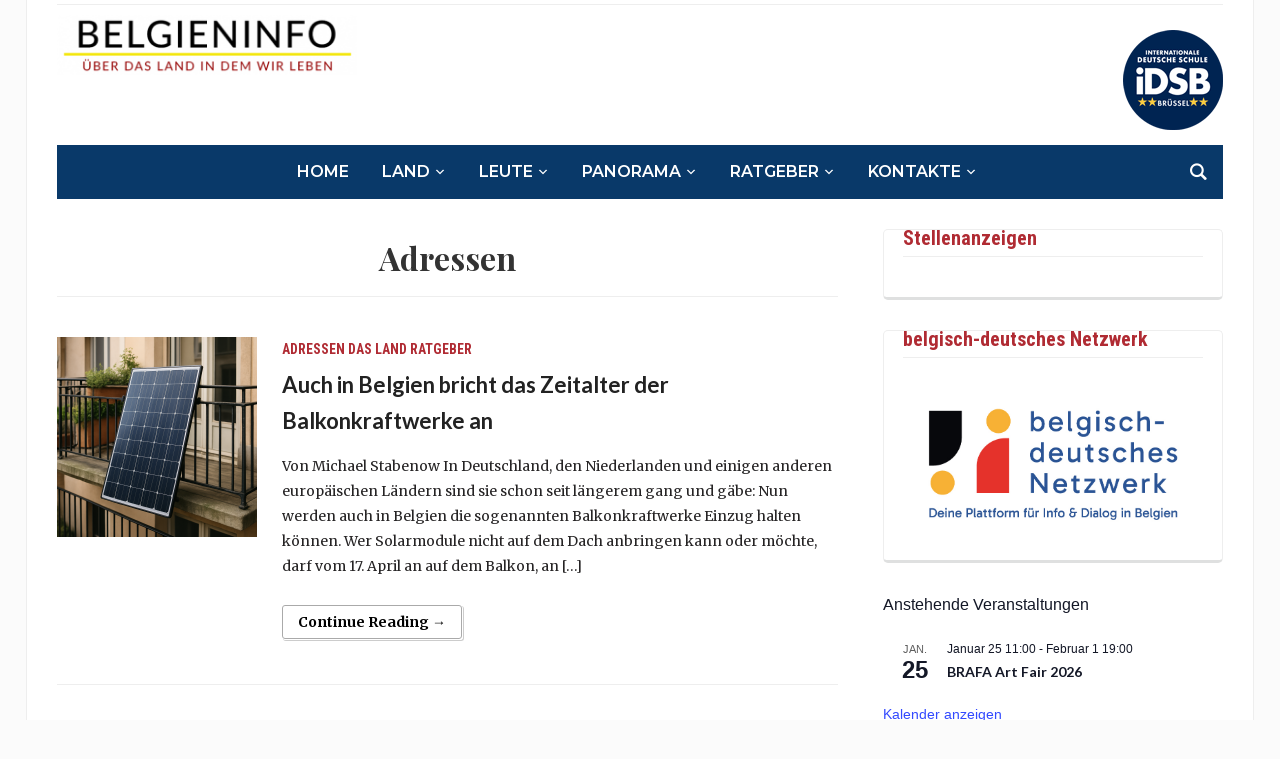

--- FILE ---
content_type: text/html; charset=UTF-8
request_url: https://belgieninfo.net/wp-admin/admin-ajax.php
body_size: 210
content:
2279245.93a6cae9bb957f45dc3f0884dfae01cc

--- FILE ---
content_type: application/javascript
request_url: https://belgieninfo.net/wp-content/themes/tribune/js/functions.js?ver=1.0
body_size: 1343
content:
/**
 * Theme functions file
 */
(function ($) {
    'use strict';

    var $document = $(document);
    var $window = $(window);


    /**
    * Document ready (jQuery)
    */
    $(function () {


        /**
         * Activate superfish menu.
         */
        $('.sf-menu').superfish({
            'speed': 'fast',
            'delay' : 0,
            'animation': {
                'height': 'show'
            }
        });


        /**
         * Activate jQuery.mmenu.
         */
        $("#menu-top-slide").mmenu({
            "slidingSubmenus": false,
            "extensions": [
                "theme-dark",
                "pageshadow",
                "border-full"
            ]
        });

        $("#menu-main-slide").mmenu({
            "slidingSubmenus": false,
            "extensions": [
                "theme-dark",
                "pageshadow",
                "border-full"
            ]
        });


        $(".sb-search").sbSearch();


        /**
         * Activate FitVids.
         */
        $(".entry-content, .video_cover").fitVids();


        /**
         * News ticker.
         */
        $('#ticker').ticker();


    });


    $.fn.ticker = function() {
        return this.each(function () {
            var $this = $(this);

            var _scroll = {
                delay: 1000,
                easing: 'linear',
                items: 1,
                duration: 0.05,
                timeoutDuration: 0,
                pauseOnHover: 'immediate'
            };

            $this.carouFredSel({
                width: 1000,
                align: false,
                items: {
                    width: 'variable',
                    height: 35,
                    visible: 1
                },
                scroll: _scroll
            });

            $this.parent('.caroufredsel_wrapper').css('width', '100%');
        }) ;
    };


    $.fn.sbSearch = function() {
       return this.each(function() {
           new UISearch( this );
       });
   };



})(jQuery);



/**
 * Homepage Slider & Video API Integration
 */

var fp_vimeoPlayers = [],fp_youtubeIDs = [], fp_youtubePlayers = [];
var vimeoPlayers = [], youtubeIDs = [], youtubePlayers = [];

function onYouTubePlayerAPIReady() {
    jQuery(document).ready(function($) {
        $.fn.fp_youtubeStateChange = function(event) {
            if (typeof featured_flex === 'undefined') return;

            if (event.data === 1) {
                featured_flex.flexslider('stop');
            }
        }

        $(youtubeIDs).each(function(index, value) {
            youtubePlayers.push(new YT.Player(value));
        });

        $(fp_youtubeIDs).each(function(index, value) {
            fp_youtubePlayers.push(new YT.Player(value, {
                events: {
                    'onStateChange' : $.fn.fp_youtubeStateChange
                }
            }));
        });
    });
}

(function($) {
    $.fn.stopDontMove = function() {
        $(vimeoPlayers).each(function(i, el) {
            if ($(el).attr('src') != '') {
                $f(el).api('pause');
            }
        });

        $(youtubePlayers).each(function() {
            if (typeof this.stopVideo === 'function') {
                this.stopVideo();
            }
        });
    }


    $.fn.fp_vimeoReady = function(playerID) {
        if (featured_flex === undefined) return;

        $f(playerID).addEvent('play', function() {
            featured_flex.flexslider('stop');
        });
    }
})(jQuery);

jQuery(document).ready(function($) {
    var selectors = [
        "iframe[src*='player.vimeo.com']",
        "iframe[src*='youtube.com']",
        "iframe[src*='youtube-nocookie.com']"
    ];


    $('#slider').find(selectors.join(',')).each(function() {
        var $this = $(this);
        var src = $this.prop('src');

        if (!$this.attr('id')) {
            $this.attr('id', 'ai' + Math.floor(Math.random() * 999999));
        }

        if (src.indexOf('vimeo') !== -1) {
            $(this).prop('src', src + '&api=1&player_id=' + $(this).prop('id'));
            fp_vimeoPlayers.push($this.get(0));
            $f(this).addEvent('ready', $.fn.fp_vimeoReady);
        }

        if (src.indexOf('youtube') !== -1) {
            $(this).prop('src', src + '&enablejsapi=1');
            fp_youtubeIDs.push($this.prop('id'));
        }
    });
});